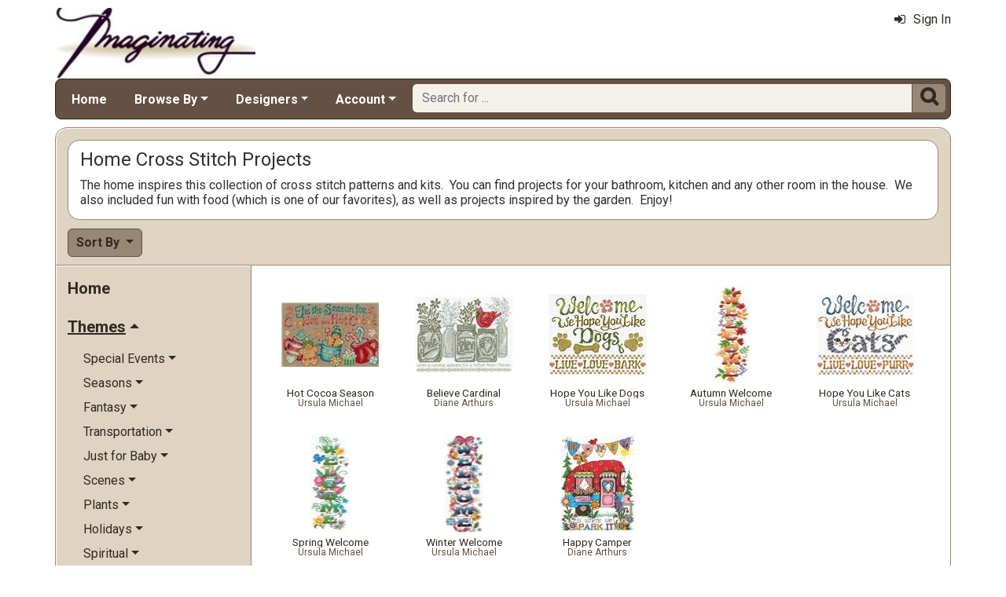

--- FILE ---
content_type: text/html; charset=utf-8
request_url: https://www.imaginating.com/home-cross-stitch-mrl-c66.aspx?k2=i8
body_size: 8036
content:

<!DOCTYPE html> 
<html xmlns="http://www.w3.org/1999/xhtml" lang="en">
<head>
<meta http-equiv="Content-Type" content="text/html; charset=utf-8" />
<title>Home Cross Stitch Projects</title>
<meta http-equiv="X-UA-Compatible" content="IE=edge" />
<meta name="viewport" content="width=device-width, initial-scale=1.0" />
<meta name="description" content="Find Cross Stitch Projects for the Home and Garden"/>
<meta name="keywords" content="cross,stitch,pattern,kit,home,bathroom,garden,kitchen,food"/>
<meta name="rating" content="General"/>
<meta name="distribution" content="global"/>
<meta name="robots" content="noindex, follow"/>

<link rel="canonical" href="https://www.imaginating.com/home-cross-stitch-mrl-c66.aspx">
<link href="/displaypackage/Bootstrap/v522/css/bootstrap.min.css" rel="stylesheet" />
<link href="/displaypackage/Fonts/font-awesome.min.css" rel="stylesheet" />
<link href="/displaypackage/defaultBS5.css?cv=3.6.10" rel="stylesheet" />
<link href="/displaypackage/jQuery/jquery-ui.min.css?cv=3.6.10" rel="stylesheet" />
<link href="/displaypackage/mrsf-productgrid/mrsf-productgrid.css?cv=3.6.10" rel="stylesheet" />
<link href="/skins/skin_4/css/style.css" rel="stylesheet" />
<link href="/skins/skin_4/css/MRSF.css?cv=3.6.10" rel="stylesheet" />

<script type="application/ld+json">
{ "@context": "https://schema.org",
  "@graph": [
  {
	"@type": "WebSite",
	"@id": "https://www.imaginating.com/#website",
	"name": "Imaginating",
	"url": "https://www.imaginating.com/",
	"inLanguage": "en"
  },
  {
	"@type": "CollectionPage",
	"name": "Home Cross Stitch Projects",
	"url": "https://www.imaginating.com/home-cross-stitch-mrl-c66.aspx",
	"description": "Find Cross Stitch Projects for the Home and Garden",
	"isPartOf":  {"@id": "https://www.imaginating.com/#website"},
	"publisher":  {"@id": "https://www.imaginating.com/#corporation"},
	"inLanguage": "en"
  },
  {
	"@type": "ItemList",
	"url": "https://www.imaginating.com/home-cross-stitch-mrl-c66.aspx",
	"numberOfItems": 8,
	"itemListElement":  [
		{"@type": "ListItem", "position": 1, "url": "https://www.imaginating.com/hot-cocoa-season-mrp-p2731.aspx"},
		{"@type": "ListItem", "position": 2, "url": "https://www.imaginating.com/believe-cardinal-mrp-p2535.aspx"},
		{"@type": "ListItem", "position": 3, "url": "https://www.imaginating.com/hope-you-like-dogs-mrp-p2640.aspx"},
		{"@type": "ListItem", "position": 4, "url": "https://www.imaginating.com/autumn-welcome-mrp-p2807.aspx"},
		{"@type": "ListItem", "position": 5, "url": "https://www.imaginating.com/hope-you-like-cats-mrp-p2642.aspx"},
		{"@type": "ListItem", "position": 6, "url": "https://www.imaginating.com/spring-welcome-mrp-p2797.aspx"},
		{"@type": "ListItem", "position": 7, "url": "https://www.imaginating.com/winter-welcome-mrp-p2796.aspx"},
		{"@type": "ListItem", "position": 8, "url": "https://www.imaginating.com/happy-camper-mrp-p1680.aspx"}
	]
  },
  {
	"@type": "BreadcrumbList",
	"itemListElement":  [
		{"@type": "ListItem", "position": 1, "name": "Imaginating: Home", "item": "https://www.imaginating.com/"},
		{"@type": "ListItem", "position": 2, "name": "Home Sweet Home", "item": "https://www.imaginating.com/home-cross-stitch-mrl-c66.aspx"}
	]
  }
  ]
}
</script>

<script async src="https://www.googletagmanager.com/gtag/js?id=G-SKD8XT0E23"></script>
<script>
window.dataLayer = window.dataLayer || [];function gtag(){dataLayer.push(arguments);}gtag('js', new Date());gtag('config', 'G-SKD8XT0E23');
gtag('event', 'view_item_list', {'sortby':'BestSelling','mr_event_type':21,'list_type':'browse','entity_name':'Home Sweet Home','customer_type':'anon','category_id':66});

</script>
</head>
<body> <!-- IMAG -->
  <div class="body-background">
    <div class="container container-page" id="bsMainContainer" >                       
       <div id="mrsfHeaderContainer" class="mrnav"><div id="mrnav-header" class="pageheader"><div class="logolink mrsf-divlink" data-loc="/"></div><div class="mrsf-liveInfo" data-parserkey="USER_LINK1"></div></div><div id="mrnav-navbar" class="bar"><div id="mrnav-sidebarbtn" class="btn cmp fltl fa" onclick="mrnavPanelOpen('mrnav-sidemenu');">&#xf0C9;</div><div id="mrnav-logolink" class="cmp mrsf-divlink" data-loc="/"></div><div id="mrnav-userlinkbuttons" class="cmp fltr mrsf-liveInfo" data-parserkey="USER_LINK_NAVBUTTONS"><!--(!USER_LINK_NAVBUTTONS!)--></div><div id="mrnav-menu" class="menuholder exp"><ul id="MRSFMenu" class="menu"><li class="menutop"><a href="/">Home</a></li><li class="menutop dropdown"><a href="#" class="dropdown-toggle" role="button" data-bs-toggle="dropdown" aria-expanded="false">Browse By</a><ul class="dropdown-menu"><li><a href="/imaginating-designs-mrl-y1.aspx?k2=r15" class="dropdown-item">What's New</a></li><li><a href="/imaginating-designs-mrl-y1.aspx?k2=r10" class="dropdown-item">Popularity</a></li><li><a href="/imaginating-designers-mrt-t4.aspx" class="dropdown-item">Designer</a></li><li><a href="/imaginating-project-themes-mrt-t19.aspx" class="dropdown-item">Theme</a></li><li class="dropdown-divider"></li><li><a href="/fabric-mrl-y2.aspx" class="dropdown-item">Fabric</a></li></ul></li><li class="menutop dropdown"><a href="#" class="dropdown-toggle" role="button" data-bs-toggle="dropdown" aria-expanded="false">Designers</a><ul class="dropdown-menu"><li><a href="/diane-arthurs-mrl-m1.aspx" class="dropdown-item">Diane Arthurs</a></li><li><a href="/sue-hillis-mrl-m33.aspx" class="dropdown-item">Sue Hillis</a></li><li><a href="/ursula-michael-mrl-m15.aspx" class="dropdown-item">Ursula Michael</a></li><li><a href="/bobbie-g-designs-mrl-f2.aspx" class="dropdown-item">Bobby G Designs</a></li><li><a href="/mary-engelbreit-mrl-m32.aspx" class="dropdown-item">Mary Engelbreit</a></li><li class="dropdown-divider"></li><li><a href="/imaginating-designers-mrt-t4.aspx" class="dropdown-item">Complete Designer List</a></li></ul></li><li class="menutop mrsf-userInfo dropdown" data-parserkey="NAVBAR_ACCOUNTMENU"><a href="#" class="dropdown-toggle" role="button" data-bs-toggle="dropdown" aria-expanded="false">Account</a><ul class="dropdown-menu"><li><a href="javascript:dynamicModal(4,1,0);" class="dropdown-item"><span class="fa" style="margin-right:5px;">&#xf090</span>Sign In</a></li></ul></li></ul></div><div id="mrnav-search" class="searchholder eoc"><form class="mrsf-form hide-on-wait navbar-form labelless" id="mainsearchform" method="get" onsubmit="return mainSearchSubmit();">
<div class="form-settings">formID,mainsearch</div>
<div class="mrsf-form-field">
<div class="field-label">hello world:</div>
<div class="field-control" style="width:100%;"><div class="input-group" style="width:100%;">
<input type="text" name="qt" id="mainsearchterm" class="form-control mrsf-autocomplete" PlaceHolder="Search for ..."/>
<div class="btn fa" onclick="mainSearchSubmit();">&#xF002;</div></div>
</div>
</div>
</form><script type="text/javascript">function mainSearchSubmit() {
var term;
term = $('#mainsearchterm').val();
if (term.length == 0) { modalError('Search:', 'The Search Field is required.'); }
else { processFormResponse('mainsearchform', 'form_processor.aspx', 'mrsfHeaderContainer'); }
return false; }
</script><div style="margin-top:7px;margin-bottom:6px;" class="mrsf-wrapper mrsf-inline-wait" id="mainsearchwait">Searching, Please Wait...</div></div></div><div id="mrnav-backdrop" class="backdrop"></div><div id="mrnav-popup" class="panel"></div></div>      
      <div class="body-wrapper"> <!--bodywrapper-->        
        <div id="mrsfMainContainer" class="mrsf-main-container"><div><div class="mrsf-wrapper entity-list-header"><div class="mrsf-triblock" data-contractAt="sm"><h1 class="header">Home Cross Stitch Projects</h1><div class="tri-control"></div><div class="details mrsf-expander" data-maxHeight="100"><div class="expand-content">The home inspires this collection of cross stitch patterns and kits.&nbsp;  You can find projects for your bathroom, kitchen and any other room in the house.&nbsp;  We also included fun with food (which is one of our favorites), as well as projects inspired by the garden.&nbsp;  Enjoy!</div><div class="expand-control"><div class="control mrsf-divlink showmore" onclick="toggleMRExpander(this, 0);"><span class="fa" style="margin-right:10px;">&#xf063</span>Show More</div><div id="s2" class="control mrsf-divlink showless" onclick="toggleMRExpander(this, 1);"><span class="fa" style="margin-right:10px;">&#xf062</span>Show Less</div></div></div></div></div><div class="entity-list-control"><div class="mrsf-flex-controls"><div class="flex-control"><button class="fa fa-navicon btn"></button></div>
<div class="control-container hide-on-wait"><div class="control"><div class="dropdown"><div class="btn dropdown-toggle" data-bs-toggle="dropdown">Sort By <span class="caret"></span></div><ul class="dropdown-menu selectable" role="menu"><li class="selected" onclick="epChangePage(3,10);">Popularity</li><li onclick="epChangePage(3,11);">Title</li><li onclick="epChangePage(3,13);">Price: Low to High</li><li onclick="epChangePage(3,12);">Price: High to Low</li><li onclick="epChangePage(3,15);">Release Date</li></ul></div></div></div>
<div class="form-control control-wait mrsf-inline-wait" style="max-width:100%;overflow:hidden;">Please Wait ...</div>
</div></div><div class="mrnav sidemenu-holder"><div id="mrnav-sidemenu" class="panel block sidemenu"><lable class="closebtn" onclick="mrnavPanelClose();">&times;</lable><div class="mrnav-holder"><div class="menutop nic"><a href="/">Home</a></div><div class="menutop nav-submenu open"><span>Themes</span></div><ul class="open submenu"><li class="nav-submenu"><span>Special Events</span></li><ul class="submenu"><li><a href="cross-stitch-special-events-mrl-c145.aspx">Special Events</a></li><li><a href="cross-stitch-anniversary-mrl-c146.aspx">Anniversary</a></li><li><a href="cross-stitch-weddings-mrl-c152.aspx">Weddings</a></li><li><a href="cross-stitch-baby-announcements-mrl-c147.aspx">Birth Announcements</a></li><li><a href="cross-stitch-graduations-mrl-c150.aspx">Graduations</a></li><li><a href="cross-stitch-celebrations-mrl-c149.aspx">Celebrations</a></li><li><a href="cross-stitch-birthday-mrl-c148.aspx">Birthday</a></li></ul><li class="nav-submenu"><span>Seasons</span></li><ul class="submenu"><li><a href="seasonal-cross-stitch-mrl-c139.aspx">Seasons</a></li><li><a href="cross-stitch-season-months-mrl-c140.aspx">Months of the Year</a></li><li><a href="cross-stitch-spring-mrl-c141.aspx">Spring</a></li><li><a href="cross-stitch-summer-mrl-c142.aspx">Summer</a></li><li><a href="cross-stitch-autumn-mrl-c143.aspx">Autumn</a></li><li><a href="cross-stitch-winter-mrl-c144.aspx">Winter</a></li></ul><li class="nav-submenu"><span>Fantasy</span></li><ul class="submenu"><li><a href="fantasy-cross-stitch-mrl-c39.aspx">Fantasy</a></li><li><a href="cross-stitch-unicorns-mrl-c45.aspx">Unicorns</a></li><li><a href="celestial-cross-stitch-mrl-c40.aspx">Celestial</a></li><li><a href="cross-stitch-zodiac-mrl-c47.aspx">Zodiac</a></li><li><a href="cross-stitch-wizards-mrl-c46.aspx">Wizards</a></li><li><a href="cross-stitch-fairy-tales-mrl-c43.aspx">Fairy Tales</a></li><li><a href="cross-stitch-fairies-pixies-mrl-c42.aspx">Fairies & Pixies</a></li></ul><li class="nav-submenu"><span>Transportation</span></li><ul class="submenu"><li><a href="cross-stitch-transportation-mrl-c159.aspx">Transportation</a></li><li><a href="cross-stitch-cars-mrl-c161.aspx">Automobiles</a></li><li><a href="cross-stitch-hot-air-baloons-mrl-c162.aspx">Hot Air Baloons</a></li><li><a href="cross-stitch-tractors-mrl-c165.aspx">Tractors</a></li><li><a href="cross-stitch-airplane-mrl-c160.aspx">Aircraft</a></li><li><a href="cross-stitch-maps-mrl-c163.aspx">Maps</a></li><li><a href="cross-stitch-trains-mrl-c166.aspx">Trains</a></li><li><a href="cross-stitch-boats-mrl-c164.aspx">Ships & Boats</a></li><li><a href="cross-stitch-work-vehicles-mrl-c167.aspx">Work Vehicles</a></li></ul><li class="nav-submenu"><span>Just for Baby</span></li><ul class="submenu"><li><a href="baby-cross-stitch-mrl-c74.aspx">Just for Baby</a></li><li><a href="cross-stitch-birth-announcments-mrl-c76.aspx">Birth Announcments</a></li><li><a href="cross-stitch-quilts-mrl-c77.aspx">Quilts & Afghans</a></li></ul><li class="nav-submenu"><span>Scenes</span></li><ul class="submenu"><li><a href="cross-stitch-scenes-mrl-c113.aspx">Scenes</a></li><li><a href="winter-cross-stitch-scenes-mrl-c138.aspx">Winter Scenes</a></li><li><a href="cross-stitch-autumn-scenes-mrl-c115.aspx">Autumn Scenes</a></li><li><a href="garden-cross-stitch-scenes-mrl-c125.aspx">In the Garden</a></li><li><a href="village-cross-stitch-scenes-mrl-c126.aspx">In the Village</a></li><li><a href="cross-stitch-spring-scenes-mrl-c131.aspx">Spring Scenes</a></li><li><a href="forest-cross-stitch-scenes-mrl-c124.aspx">In the Forest</a></li><li><a href="cross-stitch-still-life-mrl-c134.aspx">The Still Life</a></li><li><a href="wildlife-cross-stitch-scenes-mrl-c137.aspx">Wildlife</a></li><li><a href="cross-stitch-beach-ocean-mrl-c116.aspx">Beach and Ocean</a></li><li><a href="artestic-cross-stitch-mrl-c114.aspx">Artistic Pieces</a></li><li><a href="cross-stitch-summer-scenes-mrl-c132.aspx">Summer Scenes</a></li><li><a href="cross-stitch-building-scenes-mrl-c118.aspx">Buildings</a></li><li><a href="country-cross-stitch-scenes-mrl-c123.aspx">In the Country</a></li><li><a href="cross-stitch-city-scenes-mrl-c119.aspx">Cityscape</a></li><li><a href="cross-stitch-portraits-mrl-c130.aspx">People and Portraits</a></li><li><a href="nature-cross-stitch-scenes-mrl-c128.aspx">Natures Beauty</a></li><li><a href="cross-stitch-holiday-scenes-mrl-c122.aspx">Holidays</a></li><li><a href="sunrise-sunset-mrl-c133.aspx">Sunrise Sunset</a></li><li><a href="tranquil-cross-stitch-scenes-mrl-c136.aspx">Tranquil Scenes</a></li><li><a href="other-cross-stitch-scene-mrl-c129.aspx">Other Scenes</a></li><li><a href="majestic-cross-stitch-scenes-mrl-c127.aspx">Majestic Views</a></li></ul><li class="nav-submenu"><span>Plants</span></li><ul class="submenu"><li><a href="cross-stitch-plants-mrl-c99.aspx">Plants</a></li><li><a href="cross-stitch-vegetables-mrl-c112.aspx">Vegetables</a></li><li class="nav-submenu"><span>Flowers</span></li><ul class="submenu"><li><a href="cross-stitch-flowers-mrl-c100.aspx">Flowers</a></li><li><a href="cross-stitch-tulips-mrl-c107.aspx">Tulips</a></li><li><a href="cross-stitch-sunflowers-mrl-c106.aspx">Sunflowers</a></li><li><a href="cross-stitch-ilies-mrl-c102.aspx">Lilies</a></li><li><a href="cross-stitch-violets-mrl-c108.aspx">Violets</a></li><li><a href="cross-stitch-roses-mrl-c105.aspx">Roses</a></li><li><a href="cross-stitch-irises-mrl-c101.aspx">Irises</a></li><li><a href="cross-stitch-pansies-mrl-c104.aspx">Pansies</a></li><li><a href="cross-stitch-orchids-mrl-c103.aspx">Orchids</a></li></ul><li><a href="cross-stitch-trees-mrl-c111.aspx">Trees</a></li><li><a href="cross-stitch-spices-mrl-c110.aspx">Herbs & Spices</a></li><li><a href="cross-stitch-fruit-mrl-c109.aspx">Fruit</a></li></ul><li class="nav-submenu"><span>Holidays</span></li><ul class="submenu"><li><a href="holiday-cross-stitch-mrl-c48.aspx">Holidays</a></li><li><a href="thanksgiving-cross-stitch-mrl-c64.aspx">Thanksgiving</a></li><li><a href="independence-day-cross-stitch-mrl-c61.aspx">Independence Day</a></li><li><a href="st-patricks-day-cross-stitch-mrl-c63.aspx">St. Patrick's Day</a></li><li class="nav-submenu"><span>Christmas</span></li><ul class="submenu"><li><a href="christmas-cross-stitch-mrl-c49.aspx">Christmas</a></li><li><a href="cross-stitch-ornaments-mrl-c52.aspx">Ornaments</a></li><li><a href="christmas-trees-cross-stitch-mrl-c50.aspx">Christmas Trees</a></li><li><a href="cross-stitch-christmas-samplers-mrl-c53.aspx">Samplers</a></li><li><a href="snowmen-cross-stitch-mrl-c55.aspx">Snowmen</a></li><li><a href="cross-stitch-christmas-scenes-mrl-c51.aspx">Holiday Scenes</a></li><li><a href="cross-stitch-stockings-mrl-c56.aspx">Stockings</a></li><li><a href="santa-cross-stitch-mrl-c54.aspx">Santa</a></li></ul><li><a href="valentines-day-cross-stitch-mrl-c65.aspx">Valentine's Day</a></li><li><a href="halloween-cross-stitch-mrl-c60.aspx">Halloween</a></li><li><a href="easter-cross-stitch-mrl-c58.aspx">Easter</a></li><li><a href="mothers-day-cross-stitch-mrl-c62.aspx">Mother's Day</a></li><li><a href="fathers-day-cross-stitch-mrl-c59.aspx">Father's Day</a></li></ul><li class="nav-submenu"><span>Spiritual</span></li><ul class="submenu"><li><a href="cross-stitch-spiritual-mrl-c153.aspx">Spiritual</a></li><li><a href="cross-stitch-prayers-mrl-c156.aspx">Prayers</a></li><li><a href="cross-stitch-blessings-mrl-c155.aspx">Blessings</a></li><li><a href="cross-stitch-religious-stories-mrl-c157.aspx">Religious Stories</a></li><li><a href="cross-stitch-spiritual-scenes-mrl-c158.aspx">Scenes</a></li><li><a href="cross-stitch-angels-mrl-c154.aspx">Angels</a></li></ul><li class="nav-submenu open"><span>Home Sweet Home</span></li><ul class="open submenu"><li class="selected"><span><span class="fa" style="margin-left:-1.2em;margin-right:5px;">&#xf046</span>Home Sweet Home</span></li><li><a href="cross-stitch-table-items-mrl-c69.aspx">For the Table</a></li><li><a href="cross-stitch-kitchen-mrl-c73.aspx">Kitchen</a></li><li><a href="cross-stitch-bathroom-mrl-c67.aspx">Bathrooms</a></li><li><a href="cross-stitch-garden-mrl-c72.aspx">In the Garden</a></li><li><a href="cross-stitch-food-mrl-c70.aspx">Fun With Food</a></li><li><a href="cross-stitch-furniture-mrl-c71.aspx">Furniture</a></li><li><a href="cross-stitch-calendar-mrl-c68.aspx">Calendars</a></li></ul><li class="nav-submenu"><span>Animals</span></li><ul class="submenu"><li><a href="animal-cross-stitch-mrl-c2.aspx">Animals</a></li><li><a href="horse-cross-stitch-mrl-c9.aspx">Horses</a></li><li><a href="dog-cross-stitch-mrl-c6.aspx">Dogs</a></li><li><a href="ocean-cross-stitch-mrl-c10.aspx">In the Ocean</a></li><li><a href="wild-animal-cross-stitch-mrl-c11.aspx">In the Wild</a></li><li><a href="bird-cross-stitch-mrl-c3.aspx">Birds</a></li><li><a href="bug-cross-stitch-mrl-c4.aspx">Bugs & Butterflies</a></li><li><a href="cat-cross-stitch-mrl-c5.aspx">Cats</a></li><li><a href="fish-cross-stitch-mrl-c8.aspx">Fish</a></li><li><a href="farm-animal-cross-stitch-mrl-c7.aspx">Farm Animals</a></li><li><a href="other-animals-cross-stitch-mrl-c12.aspx">Other Animals</a></li></ul><li class="nav-submenu"><span>Buildings & Architecture</span></li><ul class="submenu"><li><a href="cross-stitch-buildings-mrl-c13.aspx">Buildings & Architecture</a></li><li><a href="town-building-cross-stitch-mrl-c14.aspx">Around the Town</a></li><li><a href="cross-stitch-houses-mrl-c21.aspx">Houses & Mansions</a></li><li><a href="cross-stitch-churches-mrl-c18.aspx">Churches & Chapels</a></li><li><a href="cross-stitch-lighthouses-mrl-c22.aspx">Lighthouses</a></li><li><a href="cross-stitch-barns-mrl-c20.aspx">Farm and Barns</a></li><li><a href="cross-stitch-cottages-mrl-c19.aspx">Cottages</a></li><li><a href="birdhouse-cross-stitch-mrl-c15.aspx">Birdhouses</a></li></ul><li class="nav-submenu"><span>Phrases & Sayings</span></li><ul class="submenu"><li><a href="cross-stitch-phrases-mrl-c86.aspx">Phrases & Sayings</a></li><li><a href="welcome-phrases-mrl-c96.aspx">Welcome Phrases</a></li><li><a href="spiritual-phrases-mrl-c95.aspx">Spiritual Phrases</a></li><li><a href="love-cross-stitch-phrases-mrl-c91.aspx">Love & Relationships</a></li><li><a href="word-art-mrl-c97.aspx">Word Art</a></li><li><a href="words-of-wisdom-mrl-c98.aspx">Words of Wisdom</a></li><li><a href="make-you-smile-cross-stitch-mrl-c92.aspx">Make You Smile</a></li><li><a href="animals-cross-stitch-phrases-mrl-c93.aspx">Pets & Animals</a></li><li><a href="cross-stitch-poems-mrl-c94.aspx">Poems</a></li><li><a href="hope-cross-stitch-phrases-mrl-c89.aspx">Hope</a></li><li><a href="cross-stitch-phrases2-mrl-c90.aspx">Just For Stitchers!</a></li><li><a href="funny-cross-stitch-phrases-mrl-c88.aspx">Funny Phrases</a></li><li><a href="family-cross-stitch-phrases-mrl-c87.aspx">Friends & Family</a></li></ul><li class="nav-submenu"><span>Classic Cross Stitch</span></li><ul class="submenu"><li><a href="classic-cross-stitch-projects-mrl-c24.aspx">Classic Cross Stitch</a></li><li><a href="cross-stitch-for-beginners-mrl-c29.aspx">For Beginners</a></li><li><a href="cross-stitch-blackwork-mrl-c26.aspx">Blackwork</a></li><li><a href="cross-stitch-quick-easy-mrl-c30.aspx">Quick & Easy Projects</a></li><li><a href="cross-stitch-alphabets-mrl-c25.aspx">Alphabets</a></li><li><a href="cross-stitch-samplers-mrl-c31.aspx">Samplers</a></li><li><a href="cross-stitch-teddy-bears-mrl-c32.aspx">Teddy Bears</a></li><li><a href="cross-stitch-borders-mrl-c27.aspx">Borders</a></li><li><a href="cross-stitch-bunnies-mrl-c28.aspx">Bunnies</a></li></ul><li class="nav-submenu"><span>People</span></li><ul class="submenu"><li><a href="people-cross-stitch-mrl-c78.aspx">People</a></li><li><a href="cross-stitch-occupations-mrl-c84.aspx">Occupations</a></li><li><a href="cross-stitch-grandparents-mrl-c85.aspx">The Grandparents</a></li><li><a href="cross-stitch-children-mrl-c79.aspx">Children</a></li><li><a href="cross-stitch-friends-family-mrl-c81.aspx">Friends and Family</a></li><li><a href="cross-stitch-men-women-mrl-c82.aspx">Men & Women</a></li><li><a href="cross-stitch-mom-dad-mrl-c83.aspx">Mom & Dad</a></li><li><a href="cross-stitch-famous-people-mrl-c80.aspx">Famous People</a></li></ul><li class="nav-submenu"><span>Cultures & Countries</span></li><ul class="submenu"><li><a href="cross-stitch-culture-mrl-c33.aspx">Cultures & Countries</a></li><li><a href="egyptain-cross-stitch-mrl-c35.aspx">Egyptain</a></li><li><a href="southwest-cross-stitch-mrl-c37.aspx">Southwest</a></li><li><a href="victorian-cross-stitch-mrl-c38.aspx">Victorian</a></li></ul><li class="nav-submenu"><span>Other</span></li><ul class="submenu"><li><a href="cross-stitch-projects-other-mrl-c168.aspx">Other</a></li><li><a href="patriotic-cross-stitch-mrl-c177.aspx">Patriotic</a></li><li><a href="cross-stitch-music-mrl-c176.aspx">Music</a></li><li><a href="cross-stitch-sea-shell-mrl-c178.aspx">Sea Shells</a></li><li><a href="military-cross-stitch-mrl-c175.aspx">Military</a></li><li><a href="cross-stitch-history-mrl-c172.aspx">Historical</a></li><li><a href="cross-stitch-lifestyle-mrl-c173.aspx">Lifestyle</a></li><li class="nav-submenu"><span>Things To Make!</span></li><ul class="submenu"><li><a href="cross-stitch-to-make-mrl-c180.aspx">Things To Make!</a></li><li><a href="cross-stitch-bookmark-mrl-c185.aspx">Bookmarks</a></li><li><a href="cross-stitch-banners-bell-pulls-mrl-c183.aspx">Banners and Bell Pulls</a></li><li><a href="wearable-cross-stitch-mrl-c191.aspx">Wearable Things</a></li><li><a href="cross-stitch-afghans-mrl-c181.aspx">Afghans and Quilts</a></li></ul><li><a href="cross-stitch-maps-location-mrl-c174.aspx">Locations & Maps</a></li><li><a href="cross-stitch-sports-mrl-c179.aspx">Sports & Games</a></li><li><a href="cross-stitch-dance-mrl-c169.aspx">Dance</a></li><li><a href="cross-stitch-disney-mrl-c170.aspx">Disney</a></li><li><a href="cross-stitch-hearts-mrl-c171.aspx">Hearts</a></li><li><a href="cross-stitch-patterns-other4-mrl-c192.aspx">Everything Else</a></li></ul></ul></div></div><div class="mrsf-wrapper entity-list-content content"><div class="mrsf-product-grid" id="entityProductGrid">
<div class="product-grid-holder">
<div class="product-grid-item"><a href="/hot-cocoa-season-mrp-p2731.aspx"><div class= "pg-picture"><img data-url="/images/Product/icon/2731.jpg" alt="Model, Hot Cocoa Season by Ursula Michael" /></div><div class="pg-info"><div class="pg-name sm">Hot Cocoa Season</div><div class="pg-manu xs">Ursula Michael</div></div></a></div>
<div class="product-grid-item"><a href="/believe-cardinal-mrp-p2535.aspx"><div class= "pg-picture"><img data-url="/images/Product/icon/2535.jpg" alt="Model, Believe Cardinal by Diane Arthurs" /></div><div class="pg-info"><div class="pg-name sm">Believe Cardinal</div><div class="pg-manu xs">Diane Arthurs</div></div></a></div>
<div class="product-grid-item"><a href="/hope-you-like-dogs-mrp-p2640.aspx"><div class= "pg-picture"><img data-url="/images/Product/icon/2640.jpg" alt="Model, Hope You Like Dogs by Ursula Michael" /></div><div class="pg-info"><div class="pg-name sm">Hope You Like Dogs</div><div class="pg-manu xs">Ursula Michael</div></div></a></div>
<div class="product-grid-item"><a href="/autumn-welcome-mrp-p2807.aspx"><div class= "pg-picture"><img data-url="/images/Product/icon/2807.jpg" alt="Model, Autumn Welcome by Ursula Michael" /></div><div class="pg-info"><div class="pg-name sm">Autumn Welcome</div><div class="pg-manu xs">Ursula Michael</div></div></a></div>
<div class="product-grid-item"><a href="/hope-you-like-cats-mrp-p2642.aspx"><div class= "pg-picture"><img data-url="/images/Product/icon/2642.jpg" alt="Model, Hope You Like Cats by Ursula Michael" /></div><div class="pg-info"><div class="pg-name sm">Hope You Like Cats</div><div class="pg-manu xs">Ursula Michael</div></div></a></div>
<div class="product-grid-item"><a href="/spring-welcome-mrp-p2797.aspx"><div class= "pg-picture"><img data-url="/images/Product/icon/2797.jpg" alt="Model, Spring Welcome by Ursula Michael" /></div><div class="pg-info"><div class="pg-name sm">Spring Welcome</div><div class="pg-manu xs">Ursula Michael</div></div></a></div>
<div class="product-grid-item"><a href="/winter-welcome-mrp-p2796.aspx"><div class= "pg-picture"><img data-url="/images/Product/icon/2796.jpg" alt="Model, Winter Welcome by Ursula Michael" /></div><div class="pg-info"><div class="pg-name sm">Winter Welcome</div><div class="pg-manu xs">Ursula Michael</div></div></a></div>
<div class="product-grid-item"><a href="/happy-camper-mrp-p1680.aspx"><div class= "pg-picture"><img data-url="/images/Product/icon/1680.jpg" alt="Model, Happy Camper by Diane Arthurs" /></div><div class="pg-info"><div class="pg-name sm">Happy Camper</div><div class="pg-manu xs">Diane Arthurs</div></div></a></div>
</div>
</div>
</div></div></div></div>
      </div> <!--End bodywrapper-->
    </div> <!--End container-page-->    
  </div> <!--End body-background-->  
  <div class="modal fade" id="dynamicModal"></div> 	
	<!-- Page Footer *************************************-->
  <div class="footer" id="mrsfFooterContainer">
  <div class="container">
		<a href="/" class="footer-item">Home</a>    
    <a href="/imaginating-contact-us-mrt-t11.aspx" class="footer-item">Contact Us</a>
    <a href="/imag-returns-mrt-t13.aspx" class="footer-item">Return Policy</a>
    <a href="/imag-privacy-mrt-t14.aspx" class="footer-item">Privacy Policy</a>
    <a href="/imag-security-mrt-t16.aspx" class="footer-item">Security Policy</a>
    <a href="/sitemap.aspx" class="footer-item">Site Map</a> 
    <div class="footer-copyright">
      <span class="mrsf-sentence"><a href="/imag-copyright-mrt-t15.aspx">Copyright &copy; 2019 M&amp;R Technologies, Inc.</a></span><span class="mrsf-sentence">All Rights Reserved.</span>
    </div>
		<br/><br/>
	</div>
  <!-- These 4 divs are used for overall page control.  MUST EXIST -->
  <div class='mrsf-device-check visible-xs' data-device='xs'></div>
  <div class='mrsf-device-check visible-sm' data-device='sm'></div>
  <div class='mrsf-device-check visible-md' data-device='md'></div>
  <div class='mrsf-device-check visible-lg' data-device='lg'></div>
  </div>
  <div>
  </div>
<script src="/displaypackage/jQuery/jquery361.min.js"></script>
<script src="/displaypackage/bootstrap/v522/js/bootstrap.bundle.min.js"></script>
<script src="/displaypackage/jQuery/jquery-ui.min.js"></script>
<script src="/displaypackage/default.js?jv=3.6.10"></script>
<script src="/displayPackage/mrsf-productgrid/mrsf-productgrid.js?jv=3.6.10"></script>
<script type="text/javascript">
function getPageInfo(fieldID, fieldVal) {
var lOut = '';
switch (fieldID) {
case 'entityProductGrid':   switch (fieldVal) { case 'itemWidth': lOut='165'; break; case 'itemHeight': lOut='190'; break; case 'maxImageHeight': lOut='125'; break; case 'maxImageWidth': lOut='125'; break;  }
  break;
case 'PageInfoAutoBuild': lOut = '1';
  break;
default: lOut = 'fieldID-not-found';
  break;
}
return lOut;
}
function epChangePage(parmKey, v) { 
var ignore = [];var key = '';var reload = true;switch(parmKey) {case 1: if (!PageChangeCheck(v)) return false; if (v==1) { ignore[0]='PageNum'; reloadWithIgnore(ignore); return false; }key ='PageNum'; ignore[0]='ipp'; ignore[1]='srt'; break;case 2: key='ipp'; ignore[0]='srt'; ignore[1]='PageNum'; reload=false; break;case 3: key='srt'; ignore[0]='ipp'; ignore[1]='PageNum'; reload=false; break;}reloadWithParameter(key, v, ignore, reload);}
$(document).on({
mouseleave: function () { $(this).parents('.product-grid-item').removeClass('inactive'); },
mouseenter: function () { $(this).parents('.product-grid-item').addClass('inactive');}}, ".pg-subcontrol");

function pgTotalQuantity () {
var totalQty = 0;
$('.pg-qtyval', '#entityProductGrid').each(function () { totalQty = totalQty + Number($(this).val()); });
return totalQty; }

$(document).on({
mouseleave: function () { $(this).parents('.product-grid-item').removeClass('inactive'); },
mouseenter: function () { $(this).parents('.product-grid-item').addClass('inactive');}}, ".pg-subcontrol");

function pgTotalQuantity () {
var totalQty = 0;
$('.pg-qtyval', '#entityProductGrid').each(function () { totalQty = totalQty + Number($(this).val()); });
return totalQty; }

</script>

</body>
</html>



--- FILE ---
content_type: application/javascript
request_url: https://www.imaginating.com/displayPackage/mrsf-productgrid/mrsf-productgrid.js?jv=3.6.10
body_size: 1277
content:

$("#pageGridItemCount").on('change', function () {
  var itemsPerPage = $('#pageGridItemCount').val();  
  navigateTo('ipp', itemsPerPage);
});
$("#pageGridSortBy").on('change', function () {
  var itemsSortBy = $('#pageGridSortBy').val();  
  navigateTo('srt', itemsSortBy);
});

$(document).on({
  mouseleave: function () { $(this).parents('.product-grid-item').removeClass('inactive'); },
  mouseenter: function () { $(this).parents('.product-grid-item').addClass('inactive'); },
  click: function () { $(this).parents('.product-grid-item').addClass('inactive'); }
}, ".pg-wlcontrol");
$(document).on({
  click: function (e) { if ($(this).parents('.product-grid-item').hasClass('inactive')) { e.preventDefault(); } }
}, ".product-grid-item a")
function wishListToCart(cartID) {
  modalPage('/account.aspx?MPT=1&CID=' + cartID, function () { reloadWishList(); });
}
function reloadWishList() {
  processURLToDiv('/account.aspx?MPT=2', 'mrsfWishList');
}
function pageWishList(pageNum) {
  processURLToDiv('/account.aspx?MPT=2&PageNum=' + pageNum + '', 'mrsfWishList');
}
function wlChangePage(parmKey, v) {
  var ignore = [];
  var key = '';
  var reload = false;
  switch (parmKey) {
    case 1: key = 'PageNum'; ignore[0] = 'ipp'; ignore[1] = 'srt'; break;
    case 2: key = 'ipp'; ignore[0] = 'srt'; reload = false; break;
    case 3: key = 'srt'; ignore[0] = 'ipp'; reload = false; break;
  }
  reloadWithParameter(key, v, ignore, reload);
}

function displayPackageAdjust() {

}
function displayPackageAdjustAfter() {
  var stickyHeader = $('#stickyheader').first();
  if (stickyHeader.length > 0) {
    adjustStickeyHeader(stickyHeader);
  }
}
function displayPackageInit() {
  copyCSM();
  resetForm();
}
function displayPackageScroll() {
  var stickyHeader = $('#stickyheader').first();
  if (stickyHeader.length > 0) {
    adjustStickeyHeader(stickyHeader);
  }
}
function displayPackageModalClose() {

}

function selectProductGridPage(thePage) {
  navigateTo(101,thePage)
}

function userResetForm() {
  if (confirm('Clear all quantities?')) {
    resetForm();
  }
}
function resetForm() {
  $('.mrsf-product-grid input').each(function () {
    var inputType = $(this).attr('type');
    switch (inputType) {
      case 'checkbox':
        $(this).prop('checked', false);
        break;
      default:
        defaultVal = $(this).attr('data-default');
        if ((defaultVal == undefined) || (defaultVal == null)) { defaultVal = ''; }
        $(this).val(defaultVal);
        break;
    }
  });  
  $('#addToCartHolder').removeClass('show-wait');  
}

function gridAddToCart(theGridID) {
  try {
    var qty = 0;
    $('.pg-qtyval', '#' + theGridID).each(function () { { qty = qty + Number($(this).val()); } });
    if (qty > 0) {
      $('#addToCartHolder').addClass('show-wait');
      processFormToModal('TableOrderForm', 'extendedorder_process.aspx', 'modal-center fade atc-response', function (valid) {
        resetForm();
        runningTotal = getSafePageInfo(theGridID, 'RunningTotalID');
        if (runningTotal.length > 0) {
          $('#' + runningTotal).text('0');
        }
      });
    } else {
      $('#addToCartHolder').removeClass('show-wait');
      modalError("No Items Selected:", "<div>You must first enter the quantities of the items you want before adding them to your cart.</div>");
    }
  }
  catch (err) {
  }
}



function navigateTo(parmKey, value) {
  var params = ''
  var baseUrl = [location.protocol, '//', location.host, location.pathname].join('')
  var doIt = 0;
  var key = '';
  var reload = true;
  if ($.isNumeric(parmKey)) {
    switch (parmKey) {
      case 101: key = 'PageNum'; break;
      case 102: key = 'ipp'; break;
      case 103: key = 'srt'; break;
    }
  } else {
    if (parmKey.length > 0) {
      key = parmKey;
    }
  }
  if (key == 'PageNum') {
    if (!PageChangeCheck(value)) return false;
  }
  
  if (key.length > 0) {
    params = updateQueryStringParam(key, value);
    if (params.length > 0) {      
      if (reload) {
        window.history.replaceState({}, "", baseUrl + params);
        location.reload();
      } else {
        location.href = baseUrl + params;
      }
    }
  }
}

function PageChangeCheck(page) {
   var hasForm = false;
   var passed = true;
   var qty = 0;
   if (page.isNaN) { page = 1; }
   if ($('#TableOrderForm').length > 0) { hasForm = true; }
   if (hasForm) {
     qty = -1;
     try {
       qty = pgTotalQuantity();
     }
     catch (err) { }
     
     if (qty > 0) {
       passed = false;
       var m = "";
       var title = "Save Selected Items:";       
       m = m + '<div class="modal-dialog question">';
       m = m + '<div class="modal-content">';
       m = m + '<div class="modal-header">';
       m = m + '<div class="title">' + title + '</div>';
       m = m + '<div class="closebox" data-dismiss="modal"></div>';
       m = m + '</div>';
       m = m + '<div class="modal-body">';       
       m = m + '<div>'
       m = m + '<span class="mrsf-sentence">You have selected items on this page that must be added to your cart before changing pages or they will be lost.</span>'       
       m = m + '</div>';
       m = m + '<div style="margin-top:10px;font-size:1.25em;font-weight:bold">Add these items to your cart?</div>';
       m = m + '</div>';
       m = m + '<div class="modal-footer">';
       m = m + '<div class="btn" onclick="PageChangeAction(1,' + page + ');">Yes</div>';
       m = m + '<div class="btn" onclick="PageChangeAction(2,' + page + ');">No</div>';
       m = m + '<div class="btn btn-default" data-dismiss="modal">Cancel</div>';
       m = m + '</div>'
       m = m + '</div>'
       m = m + '</div>'
       $('#dynamicModal').removeClass();
       $('#dynamicModal').addClass('modal')
       $('#dynamicModal').addClass('fade')
       $('#dynamicModal').addClass('modal-center')
       $('#dynamicModal').html(m);
       $('#dynamicModal').modal('show');       
     }
   }
   return passed;
 }
function PageChangeAction(theAction, thePage) {
   switch (theAction) {
     case 1:
       processForm('TableOrderForm', 'extendedorder_process.aspx', function (valid, data) {
         if (valid) {
           resetForm();
           navigateTo('PageNum', thePage);
         } else {

         }
       });
       break;
     case 2:
       resetForm();
       navigateTo('PageNum', thePage);
       break;
   }
 }

function quickOrderProcess() {
  var fields = $('#quickOrderWords').val();
  var qty = Number($('#quickAddQuantity').val());
  if (isNaN(qty)) { qty = 0; }
  if (fields.length == 0 && qty == 0) {
    modalError('Quick Order', 'You must enter the item numbers and a default quantity before looking up items.');
    return;
  } else if (fields.length == 0) {
    modalError('Quick Order', 'You must enter the item numbers before looking up items.');
    return;
  } else if (qty == 0) {
    modalError('Quick Order', 'You must enter default quantity we should use when finding your items.  This is usually 1.  You can change the quantity after the items are looked up.');
    return;
  }
  var response = '';
  isWaiting('#quickAddList');
  processForm('QuickOrder', 'form_processor.aspx', function (valid, data) {
    if (valid) {
      $('#quickAddInfo').removeClass('isReset');
      $('#quickAddList').html(data);
      notWaiting('#quickAddList');
      adjustMainContainer(true);      
      inlineError('#quickAddList')
      $('input[type=number]', '#quickAddList').each(function () {
        defaultVal = $(this).attr('data-default');
        if ((defaultVal == undefined) || (defaultVal == null)) { defaultVal = ''; }
        $(this).val(defaultVal);
      });
    } else {
      notWaiting('#quickAddList');
      modalError('Quick Order', 'An error occured while attempting to process your request.')
      $('#quickAddInfo').addClass('isReset');
    }
  });
}
function toggleQuickAdd(option) {
  var goQuick = false;
  if ((option == undefined) || (option == null)) { option = ''; }
  if (option == '1') { goQuick = true; }
  if (option == '2') { goQuick = false; }
  if (option == '') {
    if ($('.entity-list-content').hasClass('isQuickAdd')) {
      goQuick = false;
    } else
      goQuick = true;
  }
  if (goQuick) {
    $('.entity-list-content').addClass('isQuickAdd');
    $('#quickAddToggle').text('Item List');
  } else {
    $('.entity-list-content').removeClass('isQuickAdd');
    $('#quickAddToggle').text('Quick Add');
    defaultVal = $('#quickAddQuantity').attr('data-default');
    if ((defaultVal == undefined) || (defaultVal == null)) { defaultVal = ''; }
    if ($('#quickAddQuantity').val() == '') $('#quickAddQuantity').val(defaultVal);
  }  
  adjustMainContainer(true);
}

function toggleCSM() {
  if ($(".mrsf-csm-menu").css("display") == "none") {
    $('#csm-menu').css('display', 'block');
  } else {
    $('#csm-menu').css('display', 'none');
  }
};

function toggleCSMSubMenu(theMenu) {
  if ($("#" + theMenu).css('display') == 'none') {
    $("#" + theMenu).css("display", 'block');
  } else {
    $("#" + theMenu).css("display", 'none');
  }
}

function resizeCSM() {
  return -1;
  var containerWidth = $('#csm-container').width();
  var csmWidth = Math.round((175 / containerWidth) * 100);
  var contentWidth = 100 - csmWidth;
  var currentDisplay = $('.mrsf-csm-menu').css('display')
  if (currentDisplay == "none") {
    if ($('#csm-content').length) { $('#csm-content').css('width', '100%'); }
  } else {
    if ($('#csm-menu').length) { $('#csm-menu').css('width', csmWidth + '%'); }
    if ($('#csm-content').length) { $('#csm-content').css('width', contentWidth + "%"); }
  }
}

function copyCSM() {
  var sideMenu = $('#csm-menu');
  var dropdownMenu = $('#csm-menu-dropdown');
  if (sideMenu.length && dropdownMenu.length) {
    $('#csm-menu-dropdown').html($('#csm-menu').html());
  }
}

